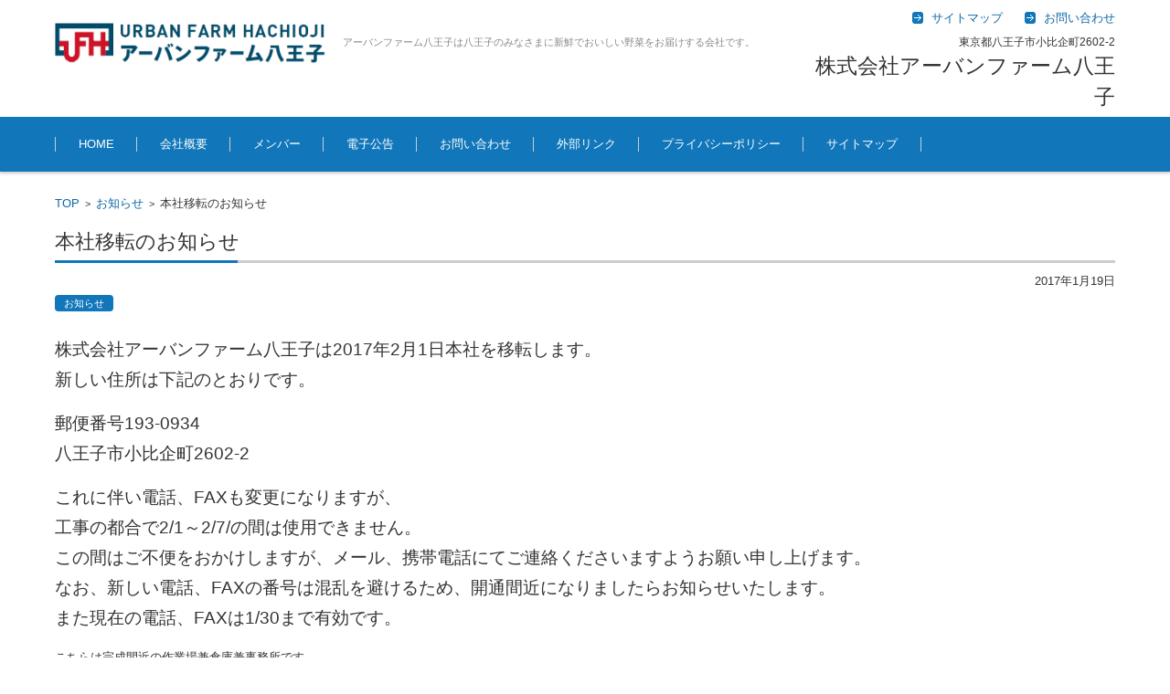

--- FILE ---
content_type: text/html; charset=UTF-8
request_url: http://ufh.tokyo/2017/01/19/news20170119/
body_size: 32419
content:


<!DOCTYPE html>
<html dir="ltr" lang="ja"
	prefix="og: https://ogp.me/ns#" >
<head>

<meta charset="UTF-8" />
<meta name="viewport" content="width=device-width" />



<link rel="profile" href="http://gmpg.org/xfn/11" />
<link rel="pingback" href="http://ufh.tokyo/xmlrpc.php" />


		<!-- All in One SEO 4.2.9 - aioseo.com -->
		<title>本社移転のお知らせ | 株式会社アーバンファーム八王子</title>
		<meta name="description" content="株式会社アーバンファーム八王子は2017年2月1日本社を移転します。 新しい住所は下記のとおりです。 郵便番号" />
		<meta name="robots" content="max-image-preview:large" />
		<link rel="canonical" href="http://ufh.tokyo/2017/01/19/news20170119/" />
		<meta name="generator" content="All in One SEO (AIOSEO) 4.2.9 " />
		<meta property="og:locale" content="ja_JP" />
		<meta property="og:site_name" content="株式会社アーバンファーム八王子 | アーバンファーム八王子は八王子のみなさまに新鮮でおいしい野菜をお届けする会社です。" />
		<meta property="og:type" content="article" />
		<meta property="og:title" content="本社移転のお知らせ | 株式会社アーバンファーム八王子" />
		<meta property="og:description" content="株式会社アーバンファーム八王子は2017年2月1日本社を移転します。 新しい住所は下記のとおりです。 郵便番号" />
		<meta property="og:url" content="http://ufh.tokyo/2017/01/19/news20170119/" />
		<meta property="article:published_time" content="2017-01-19T01:00:56+00:00" />
		<meta property="article:modified_time" content="2017-01-19T01:15:45+00:00" />
		<meta name="twitter:card" content="summary" />
		<meta name="twitter:title" content="本社移転のお知らせ | 株式会社アーバンファーム八王子" />
		<meta name="twitter:description" content="株式会社アーバンファーム八王子は2017年2月1日本社を移転します。 新しい住所は下記のとおりです。 郵便番号" />
		<meta name="google" content="nositelinkssearchbox" />
		<script type="application/ld+json" class="aioseo-schema">
			{"@context":"https:\/\/schema.org","@graph":[{"@type":"Article","@id":"http:\/\/ufh.tokyo\/2017\/01\/19\/news20170119\/#article","name":"\u672c\u793e\u79fb\u8ee2\u306e\u304a\u77e5\u3089\u305b | \u682a\u5f0f\u4f1a\u793e\u30a2\u30fc\u30d0\u30f3\u30d5\u30a1\u30fc\u30e0\u516b\u738b\u5b50","headline":"\u672c\u793e\u79fb\u8ee2\u306e\u304a\u77e5\u3089\u305b","author":{"@id":"http:\/\/ufh.tokyo\/author\/satoshi-mizuno\/#author"},"publisher":{"@id":"http:\/\/ufh.tokyo\/#organization"},"image":{"@type":"ImageObject","url":"http:\/\/ufh.tokyo\/wp-content\/uploads\/2017\/01\/aef3b5fdf482b2668d77f4442106e6b3.jpg","@id":"http:\/\/ufh.tokyo\/#articleImage","width":960,"height":720},"datePublished":"2017-01-19T01:00:56+09:00","dateModified":"2017-01-19T01:15:45+09:00","inLanguage":"ja","mainEntityOfPage":{"@id":"http:\/\/ufh.tokyo\/2017\/01\/19\/news20170119\/#webpage"},"isPartOf":{"@id":"http:\/\/ufh.tokyo\/2017\/01\/19\/news20170119\/#webpage"},"articleSection":"\u304a\u77e5\u3089\u305b"},{"@type":"BreadcrumbList","@id":"http:\/\/ufh.tokyo\/2017\/01\/19\/news20170119\/#breadcrumblist","itemListElement":[{"@type":"ListItem","@id":"http:\/\/ufh.tokyo\/#listItem","position":1,"item":{"@type":"WebPage","@id":"http:\/\/ufh.tokyo\/","name":"\u30db\u30fc\u30e0","description":"\u3054\u6328\u62f6 2023\u5e741\u67081\u65e5\u3001\u304a\u304b\u3052\u3055\u307e\u3067\u682a\u5f0f\u4f1a\u793e\u30a2\u30fc\u30d0\u30f3\u30d5\u30a1\u30fc\u30e0\u516b\u738b\u5b50\u306f\u3001 8\u56de\u76ee\u306e\u304a\u6b63\u6708\u3092\u8fce\u3048\u307e\u3057\u305f\u3002 20","url":"http:\/\/ufh.tokyo\/"},"nextItem":"http:\/\/ufh.tokyo\/2017\/#listItem"},{"@type":"ListItem","@id":"http:\/\/ufh.tokyo\/2017\/#listItem","position":2,"item":{"@type":"WebPage","@id":"http:\/\/ufh.tokyo\/2017\/","name":"2017","url":"http:\/\/ufh.tokyo\/2017\/"},"nextItem":"http:\/\/ufh.tokyo\/2017\/01\/#listItem","previousItem":"http:\/\/ufh.tokyo\/#listItem"},{"@type":"ListItem","@id":"http:\/\/ufh.tokyo\/2017\/01\/#listItem","position":3,"item":{"@type":"WebPage","@id":"http:\/\/ufh.tokyo\/2017\/01\/","name":"January","url":"http:\/\/ufh.tokyo\/2017\/01\/"},"nextItem":"http:\/\/ufh.tokyo\/2017\/01\/19\/news20170119\/#listItem","previousItem":"http:\/\/ufh.tokyo\/2017\/#listItem"},{"@type":"ListItem","@id":"http:\/\/ufh.tokyo\/2017\/01\/19\/news20170119\/#listItem","position":4,"item":{"@type":"WebPage","@id":"http:\/\/ufh.tokyo\/2017\/01\/19\/news20170119\/","name":"19","url":"http:\/\/ufh.tokyo\/2017\/01\/19\/news20170119\/"},"nextItem":"http:\/\/ufh.tokyo\/2017\/01\/19\/news20170119\/#listItem","previousItem":"http:\/\/ufh.tokyo\/2017\/01\/#listItem"},{"@type":"ListItem","@id":"http:\/\/ufh.tokyo\/2017\/01\/19\/news20170119\/#listItem","position":5,"item":{"@type":"WebPage","@id":"http:\/\/ufh.tokyo\/2017\/01\/19\/news20170119\/","name":"\u672c\u793e\u79fb\u8ee2\u306e\u304a\u77e5\u3089\u305b","description":"\u682a\u5f0f\u4f1a\u793e\u30a2\u30fc\u30d0\u30f3\u30d5\u30a1\u30fc\u30e0\u516b\u738b\u5b50\u306f2017\u5e742\u67081\u65e5\u672c\u793e\u3092\u79fb\u8ee2\u3057\u307e\u3059\u3002 \u65b0\u3057\u3044\u4f4f\u6240\u306f\u4e0b\u8a18\u306e\u3068\u304a\u308a\u3067\u3059\u3002 \u90f5\u4fbf\u756a\u53f7","url":"http:\/\/ufh.tokyo\/2017\/01\/19\/news20170119\/"},"previousItem":"http:\/\/ufh.tokyo\/2017\/01\/19\/news20170119\/#listItem"}]},{"@type":"Organization","@id":"http:\/\/ufh.tokyo\/#organization","name":"\u682a\u5f0f\u4f1a\u793e\u30a2\u30fc\u30d0\u30f3\u30d5\u30a1\u30fc\u30e0\u516b\u738b\u5b50","url":"http:\/\/ufh.tokyo\/"},{"@type":"Person","@id":"http:\/\/ufh.tokyo\/author\/satoshi-mizuno\/#author","url":"http:\/\/ufh.tokyo\/author\/satoshi-mizuno\/","name":"Satoshi.Mizuno","image":{"@type":"ImageObject","@id":"http:\/\/ufh.tokyo\/2017\/01\/19\/news20170119\/#authorImage","url":"http:\/\/0.gravatar.com\/avatar\/cd0e945f388c975ddc1307ee4691e4fa?s=96&d=mm&r=g","width":96,"height":96,"caption":"Satoshi.Mizuno"}},{"@type":"WebPage","@id":"http:\/\/ufh.tokyo\/2017\/01\/19\/news20170119\/#webpage","url":"http:\/\/ufh.tokyo\/2017\/01\/19\/news20170119\/","name":"\u672c\u793e\u79fb\u8ee2\u306e\u304a\u77e5\u3089\u305b | \u682a\u5f0f\u4f1a\u793e\u30a2\u30fc\u30d0\u30f3\u30d5\u30a1\u30fc\u30e0\u516b\u738b\u5b50","description":"\u682a\u5f0f\u4f1a\u793e\u30a2\u30fc\u30d0\u30f3\u30d5\u30a1\u30fc\u30e0\u516b\u738b\u5b50\u306f2017\u5e742\u67081\u65e5\u672c\u793e\u3092\u79fb\u8ee2\u3057\u307e\u3059\u3002 \u65b0\u3057\u3044\u4f4f\u6240\u306f\u4e0b\u8a18\u306e\u3068\u304a\u308a\u3067\u3059\u3002 \u90f5\u4fbf\u756a\u53f7","inLanguage":"ja","isPartOf":{"@id":"http:\/\/ufh.tokyo\/#website"},"breadcrumb":{"@id":"http:\/\/ufh.tokyo\/2017\/01\/19\/news20170119\/#breadcrumblist"},"author":{"@id":"http:\/\/ufh.tokyo\/author\/satoshi-mizuno\/#author"},"creator":{"@id":"http:\/\/ufh.tokyo\/author\/satoshi-mizuno\/#author"},"datePublished":"2017-01-19T01:00:56+09:00","dateModified":"2017-01-19T01:15:45+09:00"},{"@type":"WebSite","@id":"http:\/\/ufh.tokyo\/#website","url":"http:\/\/ufh.tokyo\/","name":"\u682a\u5f0f\u4f1a\u793e\u30a2\u30fc\u30d0\u30f3\u30d5\u30a1\u30fc\u30e0\u516b\u738b\u5b50","description":"\u30a2\u30fc\u30d0\u30f3\u30d5\u30a1\u30fc\u30e0\u516b\u738b\u5b50\u306f\u516b\u738b\u5b50\u306e\u307f\u306a\u3055\u307e\u306b\u65b0\u9bae\u3067\u304a\u3044\u3057\u3044\u91ce\u83dc\u3092\u304a\u5c4a\u3051\u3059\u308b\u4f1a\u793e\u3067\u3059\u3002","inLanguage":"ja","publisher":{"@id":"http:\/\/ufh.tokyo\/#organization"}}]}
		</script>
		<!-- All in One SEO -->

<link rel="alternate" type="application/rss+xml" title="株式会社アーバンファーム八王子 &raquo; フィード" href="http://ufh.tokyo/feed/" />
<link rel="alternate" type="application/rss+xml" title="株式会社アーバンファーム八王子 &raquo; コメントフィード" href="http://ufh.tokyo/comments/feed/" />
<link rel="alternate" type="application/rss+xml" title="株式会社アーバンファーム八王子 &raquo; 本社移転のお知らせ のコメントのフィード" href="http://ufh.tokyo/2017/01/19/news20170119/feed/" />
<script type="text/javascript">
window._wpemojiSettings = {"baseUrl":"https:\/\/s.w.org\/images\/core\/emoji\/14.0.0\/72x72\/","ext":".png","svgUrl":"https:\/\/s.w.org\/images\/core\/emoji\/14.0.0\/svg\/","svgExt":".svg","source":{"concatemoji":"http:\/\/ufh.tokyo\/wp-includes\/js\/wp-emoji-release.min.js?ver=6.1.9"}};
/*! This file is auto-generated */
!function(e,a,t){var n,r,o,i=a.createElement("canvas"),p=i.getContext&&i.getContext("2d");function s(e,t){var a=String.fromCharCode,e=(p.clearRect(0,0,i.width,i.height),p.fillText(a.apply(this,e),0,0),i.toDataURL());return p.clearRect(0,0,i.width,i.height),p.fillText(a.apply(this,t),0,0),e===i.toDataURL()}function c(e){var t=a.createElement("script");t.src=e,t.defer=t.type="text/javascript",a.getElementsByTagName("head")[0].appendChild(t)}for(o=Array("flag","emoji"),t.supports={everything:!0,everythingExceptFlag:!0},r=0;r<o.length;r++)t.supports[o[r]]=function(e){if(p&&p.fillText)switch(p.textBaseline="top",p.font="600 32px Arial",e){case"flag":return s([127987,65039,8205,9895,65039],[127987,65039,8203,9895,65039])?!1:!s([55356,56826,55356,56819],[55356,56826,8203,55356,56819])&&!s([55356,57332,56128,56423,56128,56418,56128,56421,56128,56430,56128,56423,56128,56447],[55356,57332,8203,56128,56423,8203,56128,56418,8203,56128,56421,8203,56128,56430,8203,56128,56423,8203,56128,56447]);case"emoji":return!s([129777,127995,8205,129778,127999],[129777,127995,8203,129778,127999])}return!1}(o[r]),t.supports.everything=t.supports.everything&&t.supports[o[r]],"flag"!==o[r]&&(t.supports.everythingExceptFlag=t.supports.everythingExceptFlag&&t.supports[o[r]]);t.supports.everythingExceptFlag=t.supports.everythingExceptFlag&&!t.supports.flag,t.DOMReady=!1,t.readyCallback=function(){t.DOMReady=!0},t.supports.everything||(n=function(){t.readyCallback()},a.addEventListener?(a.addEventListener("DOMContentLoaded",n,!1),e.addEventListener("load",n,!1)):(e.attachEvent("onload",n),a.attachEvent("onreadystatechange",function(){"complete"===a.readyState&&t.readyCallback()})),(e=t.source||{}).concatemoji?c(e.concatemoji):e.wpemoji&&e.twemoji&&(c(e.twemoji),c(e.wpemoji)))}(window,document,window._wpemojiSettings);
</script>
<style type="text/css">
img.wp-smiley,
img.emoji {
	display: inline !important;
	border: none !important;
	box-shadow: none !important;
	height: 1em !important;
	width: 1em !important;
	margin: 0 0.07em !important;
	vertical-align: -0.1em !important;
	background: none !important;
	padding: 0 !important;
}
</style>
	<link rel='stylesheet' id='wp-block-library-css' href='http://ufh.tokyo/wp-includes/css/dist/block-library/style.min.css?ver=6.1.9' type='text/css' media='all' />
<link rel='stylesheet' id='classic-theme-styles-css' href='http://ufh.tokyo/wp-includes/css/classic-themes.min.css?ver=1' type='text/css' media='all' />
<style id='global-styles-inline-css' type='text/css'>
body{--wp--preset--color--black: #000000;--wp--preset--color--cyan-bluish-gray: #abb8c3;--wp--preset--color--white: #ffffff;--wp--preset--color--pale-pink: #f78da7;--wp--preset--color--vivid-red: #cf2e2e;--wp--preset--color--luminous-vivid-orange: #ff6900;--wp--preset--color--luminous-vivid-amber: #fcb900;--wp--preset--color--light-green-cyan: #7bdcb5;--wp--preset--color--vivid-green-cyan: #00d084;--wp--preset--color--pale-cyan-blue: #8ed1fc;--wp--preset--color--vivid-cyan-blue: #0693e3;--wp--preset--color--vivid-purple: #9b51e0;--wp--preset--gradient--vivid-cyan-blue-to-vivid-purple: linear-gradient(135deg,rgba(6,147,227,1) 0%,rgb(155,81,224) 100%);--wp--preset--gradient--light-green-cyan-to-vivid-green-cyan: linear-gradient(135deg,rgb(122,220,180) 0%,rgb(0,208,130) 100%);--wp--preset--gradient--luminous-vivid-amber-to-luminous-vivid-orange: linear-gradient(135deg,rgba(252,185,0,1) 0%,rgba(255,105,0,1) 100%);--wp--preset--gradient--luminous-vivid-orange-to-vivid-red: linear-gradient(135deg,rgba(255,105,0,1) 0%,rgb(207,46,46) 100%);--wp--preset--gradient--very-light-gray-to-cyan-bluish-gray: linear-gradient(135deg,rgb(238,238,238) 0%,rgb(169,184,195) 100%);--wp--preset--gradient--cool-to-warm-spectrum: linear-gradient(135deg,rgb(74,234,220) 0%,rgb(151,120,209) 20%,rgb(207,42,186) 40%,rgb(238,44,130) 60%,rgb(251,105,98) 80%,rgb(254,248,76) 100%);--wp--preset--gradient--blush-light-purple: linear-gradient(135deg,rgb(255,206,236) 0%,rgb(152,150,240) 100%);--wp--preset--gradient--blush-bordeaux: linear-gradient(135deg,rgb(254,205,165) 0%,rgb(254,45,45) 50%,rgb(107,0,62) 100%);--wp--preset--gradient--luminous-dusk: linear-gradient(135deg,rgb(255,203,112) 0%,rgb(199,81,192) 50%,rgb(65,88,208) 100%);--wp--preset--gradient--pale-ocean: linear-gradient(135deg,rgb(255,245,203) 0%,rgb(182,227,212) 50%,rgb(51,167,181) 100%);--wp--preset--gradient--electric-grass: linear-gradient(135deg,rgb(202,248,128) 0%,rgb(113,206,126) 100%);--wp--preset--gradient--midnight: linear-gradient(135deg,rgb(2,3,129) 0%,rgb(40,116,252) 100%);--wp--preset--duotone--dark-grayscale: url('#wp-duotone-dark-grayscale');--wp--preset--duotone--grayscale: url('#wp-duotone-grayscale');--wp--preset--duotone--purple-yellow: url('#wp-duotone-purple-yellow');--wp--preset--duotone--blue-red: url('#wp-duotone-blue-red');--wp--preset--duotone--midnight: url('#wp-duotone-midnight');--wp--preset--duotone--magenta-yellow: url('#wp-duotone-magenta-yellow');--wp--preset--duotone--purple-green: url('#wp-duotone-purple-green');--wp--preset--duotone--blue-orange: url('#wp-duotone-blue-orange');--wp--preset--font-size--small: 13px;--wp--preset--font-size--medium: 20px;--wp--preset--font-size--large: 36px;--wp--preset--font-size--x-large: 42px;--wp--preset--spacing--20: 0.44rem;--wp--preset--spacing--30: 0.67rem;--wp--preset--spacing--40: 1rem;--wp--preset--spacing--50: 1.5rem;--wp--preset--spacing--60: 2.25rem;--wp--preset--spacing--70: 3.38rem;--wp--preset--spacing--80: 5.06rem;}:where(.is-layout-flex){gap: 0.5em;}body .is-layout-flow > .alignleft{float: left;margin-inline-start: 0;margin-inline-end: 2em;}body .is-layout-flow > .alignright{float: right;margin-inline-start: 2em;margin-inline-end: 0;}body .is-layout-flow > .aligncenter{margin-left: auto !important;margin-right: auto !important;}body .is-layout-constrained > .alignleft{float: left;margin-inline-start: 0;margin-inline-end: 2em;}body .is-layout-constrained > .alignright{float: right;margin-inline-start: 2em;margin-inline-end: 0;}body .is-layout-constrained > .aligncenter{margin-left: auto !important;margin-right: auto !important;}body .is-layout-constrained > :where(:not(.alignleft):not(.alignright):not(.alignfull)){max-width: var(--wp--style--global--content-size);margin-left: auto !important;margin-right: auto !important;}body .is-layout-constrained > .alignwide{max-width: var(--wp--style--global--wide-size);}body .is-layout-flex{display: flex;}body .is-layout-flex{flex-wrap: wrap;align-items: center;}body .is-layout-flex > *{margin: 0;}:where(.wp-block-columns.is-layout-flex){gap: 2em;}.has-black-color{color: var(--wp--preset--color--black) !important;}.has-cyan-bluish-gray-color{color: var(--wp--preset--color--cyan-bluish-gray) !important;}.has-white-color{color: var(--wp--preset--color--white) !important;}.has-pale-pink-color{color: var(--wp--preset--color--pale-pink) !important;}.has-vivid-red-color{color: var(--wp--preset--color--vivid-red) !important;}.has-luminous-vivid-orange-color{color: var(--wp--preset--color--luminous-vivid-orange) !important;}.has-luminous-vivid-amber-color{color: var(--wp--preset--color--luminous-vivid-amber) !important;}.has-light-green-cyan-color{color: var(--wp--preset--color--light-green-cyan) !important;}.has-vivid-green-cyan-color{color: var(--wp--preset--color--vivid-green-cyan) !important;}.has-pale-cyan-blue-color{color: var(--wp--preset--color--pale-cyan-blue) !important;}.has-vivid-cyan-blue-color{color: var(--wp--preset--color--vivid-cyan-blue) !important;}.has-vivid-purple-color{color: var(--wp--preset--color--vivid-purple) !important;}.has-black-background-color{background-color: var(--wp--preset--color--black) !important;}.has-cyan-bluish-gray-background-color{background-color: var(--wp--preset--color--cyan-bluish-gray) !important;}.has-white-background-color{background-color: var(--wp--preset--color--white) !important;}.has-pale-pink-background-color{background-color: var(--wp--preset--color--pale-pink) !important;}.has-vivid-red-background-color{background-color: var(--wp--preset--color--vivid-red) !important;}.has-luminous-vivid-orange-background-color{background-color: var(--wp--preset--color--luminous-vivid-orange) !important;}.has-luminous-vivid-amber-background-color{background-color: var(--wp--preset--color--luminous-vivid-amber) !important;}.has-light-green-cyan-background-color{background-color: var(--wp--preset--color--light-green-cyan) !important;}.has-vivid-green-cyan-background-color{background-color: var(--wp--preset--color--vivid-green-cyan) !important;}.has-pale-cyan-blue-background-color{background-color: var(--wp--preset--color--pale-cyan-blue) !important;}.has-vivid-cyan-blue-background-color{background-color: var(--wp--preset--color--vivid-cyan-blue) !important;}.has-vivid-purple-background-color{background-color: var(--wp--preset--color--vivid-purple) !important;}.has-black-border-color{border-color: var(--wp--preset--color--black) !important;}.has-cyan-bluish-gray-border-color{border-color: var(--wp--preset--color--cyan-bluish-gray) !important;}.has-white-border-color{border-color: var(--wp--preset--color--white) !important;}.has-pale-pink-border-color{border-color: var(--wp--preset--color--pale-pink) !important;}.has-vivid-red-border-color{border-color: var(--wp--preset--color--vivid-red) !important;}.has-luminous-vivid-orange-border-color{border-color: var(--wp--preset--color--luminous-vivid-orange) !important;}.has-luminous-vivid-amber-border-color{border-color: var(--wp--preset--color--luminous-vivid-amber) !important;}.has-light-green-cyan-border-color{border-color: var(--wp--preset--color--light-green-cyan) !important;}.has-vivid-green-cyan-border-color{border-color: var(--wp--preset--color--vivid-green-cyan) !important;}.has-pale-cyan-blue-border-color{border-color: var(--wp--preset--color--pale-cyan-blue) !important;}.has-vivid-cyan-blue-border-color{border-color: var(--wp--preset--color--vivid-cyan-blue) !important;}.has-vivid-purple-border-color{border-color: var(--wp--preset--color--vivid-purple) !important;}.has-vivid-cyan-blue-to-vivid-purple-gradient-background{background: var(--wp--preset--gradient--vivid-cyan-blue-to-vivid-purple) !important;}.has-light-green-cyan-to-vivid-green-cyan-gradient-background{background: var(--wp--preset--gradient--light-green-cyan-to-vivid-green-cyan) !important;}.has-luminous-vivid-amber-to-luminous-vivid-orange-gradient-background{background: var(--wp--preset--gradient--luminous-vivid-amber-to-luminous-vivid-orange) !important;}.has-luminous-vivid-orange-to-vivid-red-gradient-background{background: var(--wp--preset--gradient--luminous-vivid-orange-to-vivid-red) !important;}.has-very-light-gray-to-cyan-bluish-gray-gradient-background{background: var(--wp--preset--gradient--very-light-gray-to-cyan-bluish-gray) !important;}.has-cool-to-warm-spectrum-gradient-background{background: var(--wp--preset--gradient--cool-to-warm-spectrum) !important;}.has-blush-light-purple-gradient-background{background: var(--wp--preset--gradient--blush-light-purple) !important;}.has-blush-bordeaux-gradient-background{background: var(--wp--preset--gradient--blush-bordeaux) !important;}.has-luminous-dusk-gradient-background{background: var(--wp--preset--gradient--luminous-dusk) !important;}.has-pale-ocean-gradient-background{background: var(--wp--preset--gradient--pale-ocean) !important;}.has-electric-grass-gradient-background{background: var(--wp--preset--gradient--electric-grass) !important;}.has-midnight-gradient-background{background: var(--wp--preset--gradient--midnight) !important;}.has-small-font-size{font-size: var(--wp--preset--font-size--small) !important;}.has-medium-font-size{font-size: var(--wp--preset--font-size--medium) !important;}.has-large-font-size{font-size: var(--wp--preset--font-size--large) !important;}.has-x-large-font-size{font-size: var(--wp--preset--font-size--x-large) !important;}
.wp-block-navigation a:where(:not(.wp-element-button)){color: inherit;}
:where(.wp-block-columns.is-layout-flex){gap: 2em;}
.wp-block-pullquote{font-size: 1.5em;line-height: 1.6;}
</style>
<link rel='stylesheet' id='contact-form-7-css' href='http://ufh.tokyo/wp-content/plugins/contact-form-7/includes/css/styles.css?ver=5.7.2' type='text/css' media='all' />
<link rel='stylesheet' id='fsv002wpbasic-style-css' href='http://ufh.tokyo/wp-content/themes/fsv002wp-basic-c01/style.css?ver=6.1.9' type='text/css' media='all' />
<link rel='stylesheet' id='jquery-mmenu-styles-css' href='http://ufh.tokyo/wp-content/themes/fsv002wp-basic-c01/css/jquery.mmenu.css?ver=6.1.9' type='text/css' media='all' />
<link rel='stylesheet' id='jquery-bxslider-styles-css' href='http://ufh.tokyo/wp-content/themes/fsv002wp-basic-c01/css/jquery.bxslider.css?ver=6.1.9' type='text/css' media='all' />
<link rel='stylesheet' id='fsv002wpbasic-overwrite-css' href='http://ufh.tokyo/wp-content/themes/fsv002wp-basic-c01/css/overwrite.css?ver=6.1.9' type='text/css' media='all' />
<!--[if lt IE 10]>
<link rel='stylesheet' id='fsv002wpbasic-ie-css' href='http://ufh.tokyo/wp-content/themes/fsv002wp-basic-c01/css/ie.css?ver=20141001' type='text/css' media='all' />
<![endif]-->
<script type='text/javascript' src='http://ufh.tokyo/wp-includes/js/jquery/jquery.min.js?ver=3.6.1' id='jquery-core-js'></script>
<script type='text/javascript' src='http://ufh.tokyo/wp-includes/js/jquery/jquery-migrate.min.js?ver=3.3.2' id='jquery-migrate-js'></script>
<script type='text/javascript' src='http://ufh.tokyo/wp-content/themes/fsv002wp-basic-c01/js/jquery.mmenu.min.js?ver=1' id='jquery-mmenu-js'></script>
<script type='text/javascript' src='http://ufh.tokyo/wp-content/themes/fsv002wp-basic-c01/js/jquery.bxslider.min.js?ver=1' id='jquery-bxslider-js'></script>
<script type='text/javascript' src='http://ufh.tokyo/wp-content/themes/fsv002wp-basic-c01/js/responsive.js?ver=1' id='jquery-responsive-js'></script>
<link rel="https://api.w.org/" href="http://ufh.tokyo/wp-json/" /><link rel="alternate" type="application/json" href="http://ufh.tokyo/wp-json/wp/v2/posts/1513" /><link rel="EditURI" type="application/rsd+xml" title="RSD" href="http://ufh.tokyo/xmlrpc.php?rsd" />
<link rel="wlwmanifest" type="application/wlwmanifest+xml" href="http://ufh.tokyo/wp-includes/wlwmanifest.xml" />
<meta name="generator" content="WordPress 6.1.9" />
<link rel='shortlink' href='http://ufh.tokyo/?p=1513' />
<link rel="alternate" type="application/json+oembed" href="http://ufh.tokyo/wp-json/oembed/1.0/embed?url=http%3A%2F%2Fufh.tokyo%2F2017%2F01%2F19%2Fnews20170119%2F" />
<link rel="alternate" type="text/xml+oembed" href="http://ufh.tokyo/wp-json/oembed/1.0/embed?url=http%3A%2F%2Fufh.tokyo%2F2017%2F01%2F19%2Fnews20170119%2F&#038;format=xml" />

</head>

<body class="post-template-default single single-post postid-1513 single-format-standard full-width custom-background-white">

<div id="page">

	<div id="masthead" class="site-header-area" role="banner">

		<div class="component-inner">

			<div id="header-menu-button" class="mmenu-load-button">

				<a href="#site-navigation"><img src="http://ufh.tokyo/wp-content/themes/fsv002wp-basic-c01/images/icon_nav.png" width="32" height="28" alt="Navigation Menu"></a>

			</div>
			
			<div id="header-title-area" class="header-title-area">

			
				<h1 class="site-title-img"><a href="http://ufh.tokyo/" title="株式会社アーバンファーム八王子" rel="home"><img src="http://ufh.sakura.ne.jp/wp/wp-content/uploads/2015/11/713663fffeeaba7b55953c5fd9d7c481.png" alt="株式会社アーバンファーム八王子" /></a></h1>

				
				<h2 class="site-description">アーバンファーム八王子は八王子のみなさまに新鮮でおいしい野菜をお届けする会社です。</h2>

			</div><!-- #header-title-area -->

			<div id="header-widget-area">
					<p class="hw_link2">
					<a href="http://ufh.tokyo/sitemap-page/"><span>サイトマップ</span></a>					<a href="http://ufh.tokyo/contact/"><span>お問い合わせ</span></a>					</p>
				<p class="hw_text">東京都八王子市小比企町2602-2</p><p class="hw_text_large">株式会社アーバンファーム八王子</p>
			</div><!-- #header-widget-area -->

		</div><!-- .component-inner -->

	</div><!-- #masthead -->

	<div id="header-nav-area" class="navigation-area">

		<div class="component-inner">

			<a class="assistive-text" href="#content" title="コンテンツに移動">コンテンツに移動</a>

			<nav id="site-navigation" class="main-navigation" role="navigation">

				<div class="menu"><ul id="menu-%e3%83%a1%e3%82%a4%e3%83%b3%e3%83%a1%e3%83%8b%e3%83%a5%e3%83%bc" class="menu"><li id="menu-item-662" class="menu-item menu-item-type-post_type menu-item-object-page menu-item-home menu-item-662"><a href="http://ufh.tokyo/">HOME</a></li>
<li id="menu-item-656" class="menu-item menu-item-type-post_type menu-item-object-page menu-item-656"><a href="http://ufh.tokyo/companyoutline/">会社概要</a></li>
<li id="menu-item-727" class="menu-item menu-item-type-post_type menu-item-object-page menu-item-727"><a href="http://ufh.tokyo/member/">メンバー</a></li>
<li id="menu-item-915" class="menu-item menu-item-type-post_type menu-item-object-page menu-item-915"><a href="http://ufh.tokyo/notice/">電子公告</a></li>
<li id="menu-item-722" class="menu-item menu-item-type-post_type menu-item-object-page menu-item-722"><a href="http://ufh.tokyo/contact/">お問い合わせ</a></li>
<li id="menu-item-869" class="menu-item menu-item-type-post_type menu-item-object-page menu-item-869"><a href="http://ufh.tokyo/link/">外部リンク</a></li>
<li id="menu-item-720" class="menu-item menu-item-type-post_type menu-item-object-page menu-item-720"><a href="http://ufh.tokyo/privacy/">プライバシーポリシー</a></li>
<li id="menu-item-721" class="menu-item menu-item-type-post_type menu-item-object-page menu-item-721"><a href="http://ufh.tokyo/sitemap-page/">サイトマップ</a></li>
</ul></div>
			</nav><!-- #site-navigation -->

		</div><!-- .component-inner -->

	</div><!-- #header-nav-area -->

	
	<div id="main" class="main-content-area">

		<div class="component-inner">

			<div id="wrapbox" class="main-content-wrap">

				<div id="primary" class="main-content-site" role="main">

					
<div id="breadcrumb" class="main-breadcrumb">

	<a href="http://ufh.tokyo/" title="株式会社アーバンファーム八王子" rel="home">TOP</a>

	
		&nbsp;&gt;&nbsp;&nbsp;<a href="http://ufh.tokyo/category/publicity/">お知らせ</a>

		&nbsp;&gt;&nbsp;&nbsp;<span class="currentpage">本社移転のお知らせ</span>

	
</div><!-- #breadcrumb -->


					
					<article id="post-1513" class="individual-post post-1513 post type-post status-publish format-standard hentry category-publicity">

						<header class="main-content-header">

							<h2 class="main-content-title">本社移転のお知らせ</h2>

							<div class="entry-meta">

								<p class="meta-postdate"><a href="http://ufh.tokyo/2017/01/19/news20170119/" title="10:00" rel="bookmark"><time class="entry-date" datetime="2017-01-19T10:00:56+09:00">2017年1月19日</time></a></p><ul class="post-categories">
	<li><a href="http://ufh.tokyo/category/publicity/" rel="category tag">お知らせ</a></li></ul><span class="by-author"> by <span class="author vcard"><a class="url fn n" href="http://ufh.tokyo/author/satoshi-mizuno/" title="Satoshi.Mizuno のすべての投稿を表示" rel="author">Satoshi.Mizuno</a></span>.</span><div class="clear"></div>
								
							</div><!-- .entry-meta -->

						</header><!-- .main-content-header -->

						<div class="entry-content">

							
							<p><span style="font-size: 14pt;">株式会社アーバンファーム八王子は2017年2月1日本社を移転します。</span><br />
 <span style="font-size: 14pt;"> 新しい住所は下記のとおりです。</span></p>
<p><span style="font-size: 14pt;">郵便番号193-0934</span><br />
 <span style="font-size: 14pt;"> 八王子市小比企町2602-2</span></p>
<p><span style="font-size: 14pt;">これに伴い電話、FAXも変更になりますが、</span><br />
 <span style="font-size: 14pt;"> 工事の都合で2/1～2/7/の間は使用できません。</span><br />
 <span style="font-size: 14pt;"> この間はご不便をおかけしますが、メール、携帯電話にてご連絡くださいますようお願い申し上げます。</span><br />
 <span style="font-size: 14pt;"> なお、新しい電話、FAXの番号は混乱を避けるため、開通間近になりましたらお知らせいたします。<br />
 </span><span style="font-size: 14pt;">また現在の電話、FAXは1/30まで有効です。</span></p>
<p>こちらは完成間近の作業場兼倉庫兼事務所です。</p>
<p><a href="http://ufh.tokyo/wp-content/uploads/2017/01/aef3b5fdf482b2668d77f4442106e6b3.jpg"><img decoding="async" class="alignnone size-medium wp-image-1514" src="http://ufh.tokyo/wp-content/uploads/2017/01/aef3b5fdf482b2668d77f4442106e6b3-300x225.jpg" alt="" width="300" height="225" srcset="http://ufh.tokyo/wp-content/uploads/2017/01/aef3b5fdf482b2668d77f4442106e6b3-300x225.jpg 300w, http://ufh.tokyo/wp-content/uploads/2017/01/aef3b5fdf482b2668d77f4442106e6b3-768x576.jpg 768w, http://ufh.tokyo/wp-content/uploads/2017/01/aef3b5fdf482b2668d77f4442106e6b3.jpg 960w" sizes="(max-width: 300px) 100vw, 300px" /></a></p>

							
						</div><!-- .entry-content -->

						<div class="clear"></div>

						<nav class="nav-single">

							<div class="nav-previous">

							
								<a href="http://ufh.tokyo/2017/01/06/news20170106/" rel="prev">前の記事</a>
							
							</div>

							<div class="nav-next">

							
								<a href="http://ufh.tokyo/2017/01/21/diary20170121/" rel="next">次の記事</a>
							
							</div>

						</nav><!-- .nav-single -->

					</article><!-- #post -->

					
					
				
				</div><!-- #primary -->

				
			</div>

			
		</div>

	</div><!-- #main -->


	<div id="sub" class="footer-widget-area" role="complementary">

		<div class="component-inner">

			<div id="footer-widget-area-1" class="widget-area">

				
				<aside id="text-9" class="widget widget_text"><h3 class="widget-title">　</h3>			<div class="textwidget">　</div>
		</aside>
				
			</div><!-- #footer-widget-area-1 -->

			<div id="footer-widget-area-2" class="widget-area">

				
				<aside id="text-8" class="widget widget_text"><h3 class="widget-title">　</h3>			<div class="textwidget">　</div>
		</aside>
				
			</div><!-- #footer-widget-area-2 -->

			<div id="footer-widget-area-3" class="widget-area">

				
				<aside id="text-7" class="widget widget_text"><h3 class="widget-title">　</h3>			<div class="textwidget">　</div>
		</aside>
				
			</div><!-- #footer-widget-area-3 -->

		</div><!-- .component-inner -->

		<div class="clear"></div>

	</div><!-- #secondary -->



	<div id="main-footer" class="footer-copy-area" role="contentinfo">

		<div class="component-inner">

			<p class="footer-copy">Copyright @ 株式会社アーバンファーム八王子 All Rights Reserved.</p>

		</div><!-- .component-inner -->

	</div><!-- #colophon -->

</div><!-- #page -->

<script type='text/javascript' src='http://ufh.tokyo/wp-content/plugins/contact-form-7/includes/swv/js/index.js?ver=5.7.2' id='swv-js'></script>
<script type='text/javascript' id='contact-form-7-js-extra'>
/* <![CDATA[ */
var wpcf7 = {"api":{"root":"http:\/\/ufh.tokyo\/wp-json\/","namespace":"contact-form-7\/v1"}};
/* ]]> */
</script>
<script type='text/javascript' src='http://ufh.tokyo/wp-content/plugins/contact-form-7/includes/js/index.js?ver=5.7.2' id='contact-form-7-js'></script>

</body>
</html>
